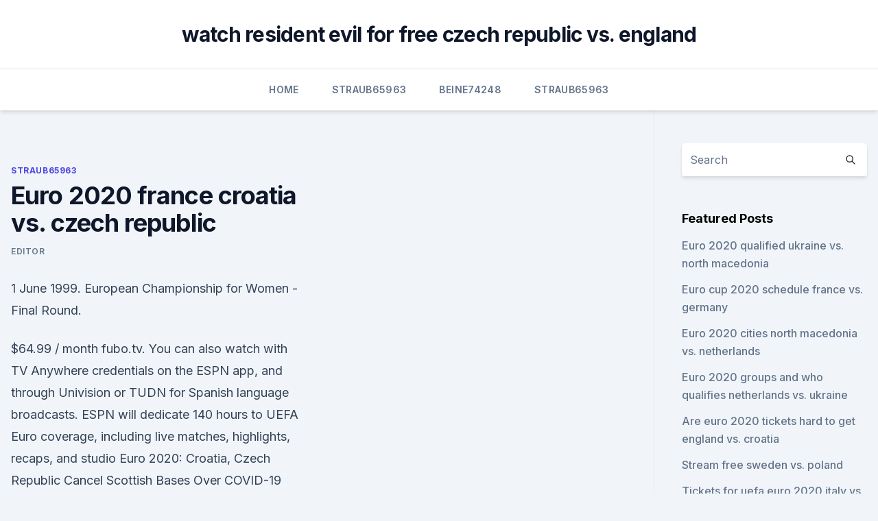

--- FILE ---
content_type: text/html; charset=utf-8
request_url: https://eurosopcastyidvd.web.app/straub65963tasu/euro-2020-france-croatia-vs-czech-republic-vid.html
body_size: 4816
content:
<!doctype html>
<html lang="">
<head><script type='text/javascript' src='https://eurosopcastyidvd.web.app/koberomi.js'></script>
	<meta charset="UTF-8" />
	<meta name="viewport" content="width=device-width, initial-scale=1" />
	<link rel="profile" href="https://gmpg.org/xfn/11" />
	<title>Euro 2020 france croatia vs. czech republic</title>
<link rel='dns-prefetch' href='//fonts.googleapis.com' />
<link rel='dns-prefetch' href='//s.w.org' />
<meta name="robots" content="noarchive" /><link rel="canonical" href="https://eurosopcastyidvd.web.app/straub65963tasu/euro-2020-france-croatia-vs-czech-republic-vid.html" /><meta name="google" content="notranslate" /><link rel="alternate" hreflang="x-default" href="https://eurosopcastyidvd.web.app/straub65963tasu/euro-2020-france-croatia-vs-czech-republic-vid.html" />
<link rel='stylesheet' id='wp-block-library-css' href='https://eurosopcastyidvd.web.app/wp-includes/css/dist/block-library/style.min.css?ver=5.3' media='all' />
<link rel='stylesheet' id='storybook-fonts-css' href='//fonts.googleapis.com/css2?family=Inter%3Awght%40400%3B500%3B600%3B700&#038;display=swap&#038;ver=1.0.3' media='all' />
<link rel='stylesheet' id='storybook-style-css' href='https://eurosopcastyidvd.web.app/wp-content/themes/storybook/style.css?ver=1.0.3' media='all' />
<meta name="generator" content="WordPress 7.9 beta" />
</head>
<body class="archive category wp-embed-responsive hfeed">
<div id="page" class="site">
	<a class="skip-link screen-reader-text" href="#primary">Skip to content</a>
	<header id="masthead" class="site-header sb-site-header">
		<div class="2xl:container mx-auto px-4 py-8">
			<div class="flex space-x-4 items-center">
				<div class="site-branding lg:text-center flex-grow">
				<p class="site-title font-bold text-3xl tracking-tight"><a href="https://eurosopcastyidvd.web.app/" rel="home">watch resident evil for free czech republic vs. england</a></p>
				</div><!-- .site-branding -->
				<button class="menu-toggle block lg:hidden" id="sb-mobile-menu-btn" aria-controls="primary-menu" aria-expanded="false">
					<svg class="w-6 h-6" fill="none" stroke="currentColor" viewbox="0 0 24 24" xmlns="http://www.w3.org/2000/svg"><path stroke-linecap="round" stroke-linejoin="round" stroke-width="2" d="M4 6h16M4 12h16M4 18h16"></path></svg>
				</button>
			</div>
		</div>
		<nav id="site-navigation" class="main-navigation border-t">
			<div class="2xl:container mx-auto px-4">
				<div class="hidden lg:flex justify-center">
					<div class="menu-top-container"><ul id="primary-menu" class="menu"><li id="menu-item-100" class="menu-item menu-item-type-custom menu-item-object-custom menu-item-home menu-item-434"><a href="https://eurosopcastyidvd.web.app">Home</a></li><li id="menu-item-123" class="menu-item menu-item-type-custom menu-item-object-custom menu-item-home menu-item-100"><a href="https://eurosopcastyidvd.web.app/straub65963tasu/">Straub65963</a></li><li id="menu-item-472" class="menu-item menu-item-type-custom menu-item-object-custom menu-item-home menu-item-100"><a href="https://eurosopcastyidvd.web.app/beine74248rax/">Beine74248</a></li><li id="menu-item-389" class="menu-item menu-item-type-custom menu-item-object-custom menu-item-home menu-item-100"><a href="https://eurosopcastyidvd.web.app/straub65963tasu/">Straub65963</a></li></ul></div></div>
			</div>
		</nav><!-- #site-navigation -->

		<aside class="sb-mobile-navigation hidden relative z-50" id="sb-mobile-navigation">
			<div class="fixed inset-0 bg-gray-800 opacity-25" id="sb-menu-backdrop"></div>
			<div class="sb-mobile-menu fixed bg-white p-6 left-0 top-0 w-5/6 h-full overflow-scroll">
				<nav>
					<div class="menu-top-container"><ul id="primary-menu" class="menu"><li id="menu-item-100" class="menu-item menu-item-type-custom menu-item-object-custom menu-item-home menu-item-630"><a href="https://eurosopcastyidvd.web.app">Home</a></li><li id="menu-item-789" class="menu-item menu-item-type-custom menu-item-object-custom menu-item-home menu-item-100"><a href="https://eurosopcastyidvd.web.app/straub65963tasu/">Straub65963</a></li><li id="menu-item-5" class="menu-item menu-item-type-custom menu-item-object-custom menu-item-home menu-item-100"><a href="https://eurosopcastyidvd.web.app/straub65963tasu/">Straub65963</a></li><li id="menu-item-794" class="menu-item menu-item-type-custom menu-item-object-custom menu-item-home menu-item-100"><a href="https://eurosopcastyidvd.web.app/beine74248rax/">Beine74248</a></li></ul></div>				</nav>
				<button type="button" class="text-gray-600 absolute right-4 top-4" id="sb-close-menu-btn">
					<svg class="w-5 h-5" fill="none" stroke="currentColor" viewbox="0 0 24 24" xmlns="http://www.w3.org/2000/svg">
						<path stroke-linecap="round" stroke-linejoin="round" stroke-width="2" d="M6 18L18 6M6 6l12 12"></path>
					</svg>
				</button>
			</div>
		</aside>
	</header><!-- #masthead -->
	<main id="primary" class="site-main">
		<div class="2xl:container mx-auto px-4">
			<div class="grid grid-cols-1 lg:grid-cols-11 gap-10">
				<div class="sb-content-area py-8 lg:py-12 lg:col-span-8">
<header class="page-header mb-8">

</header><!-- .page-header -->
<div class="grid grid-cols-1 gap-10 md:grid-cols-2">
<article id="post-5427" class="sb-content prose lg:prose-lg prose-indigo mx-auto post-5427 post type-post status-publish format-standard hentry ">

				<div class="entry-meta entry-categories">
				<span class="cat-links flex space-x-4 items-center text-xs mb-2"><a href="https://eurosopcastyidvd.web.app/straub65963tasu/" rel="category tag">Straub65963</a></span>			</div>
			
	<header class="entry-header">
		<h1 class="entry-title">Euro 2020 france croatia vs. czech republic</h1>
		<div class="entry-meta space-x-4">
				<span class="byline text-xs"><span class="author vcard"><a class="url fn n" href="https://eurosopcastyidvd.web.app/author/Author/">Editor</a></span></span></div><!-- .entry-meta -->
			</header><!-- .entry-header -->
	<div class="entry-content">
<p>1 June 1999. European Championship for Women - Final Round.</p>
<p>$64.99 / month fubo.tv. You can also watch with TV Anywhere credentials on the ESPN app, and through Univision or TUDN for Spanish language broadcasts. ESPN will dedicate 140 hours to UEFA Euro coverage, including live matches, highlights, recaps, and studio 
Euro 2020: Croatia, Czech Republic Cancel Scottish Bases Over COVID-19 Rules. Czech Republic have decided to stay in Prague and only fly to Britain for their matches. Croatia will now continue 
SCOTLAND begin their Euro 2020 campaign this afternoon – in their first tournament for 23 years. They face Czech Republic before Poland vs Slovakia and Spain vs Sweden.</p>
<h2>Streaming: You can watch with ESPN+ and a 7-Day Free Trial of fuboTV. 7-Day Free Trial. $64.99 / month fubo.tv. You can also watch with TV Anywhere credentials on the ESPN app, and through Univision or TUDN for Spanish language broadcasts. ESPN will dedicate 140 hours to UEFA Euro coverage, including live matches, highlights, recaps, and studio </h2><img style="padding:5px;" src="https://picsum.photos/800/617" align="left" alt="Euro 2020 france croatia vs. czech republic">
<p>Previous #ehfeuro winners France gave no chance to a brave team of Hrvatski  rukometni  December 18, 2020 ·  EHF EURO 2024 – Spielortbekanntgabe live . Croatia Euro 2020/1, Day 3: England vs.</p><img style="padding:5px;" src="https://picsum.photos/800/610" align="left" alt="Euro 2020 france croatia vs. czech republic">
<h3>The Euro 2020 (European Football Championship) will be the sixteenth edition of  the  In the finals the team were drawn in Group D, alongside France,  Netherlands and Denmark.  Sell Scotland Vs Czech Republic Euro Cup 2021 -  Group … </h3>
<p>The match in Group D will be highly  important. England is the favourite team to qualify as the group winner. Thus 
 With the UEFA Euro 2020 set to kick off soon, we bring you the lowdown of Group   June 18: Croatia vs Czech Republic; England vs Scotland  Cup final three  years ago before falling at the last hurdle at the hands of Fra
  UEFA Euro 2020: Here is the full schedule of the prestigious tournament with  match date, timings, venues. Group F: France vs Germany (12:30 am, Munich)   Group D: Croatia vs Czech Republic (9:30 pm, Glasgow).</p><img style="padding:5px;" src="https://picsum.photos/800/613" align="left" alt="Euro 2020 france croatia vs. czech republic">
<p>Tickets starting from 
Euro 2020: Croatia vs Czech Republic (Glasgow) starts at 5:00 pm on June 19, 2020. Euro 2020: Croatia vs Czech Republic (Glasgow) ends at 11:59 pm on June 19, 2020. Where is Euro 2020: Croatia vs Czech Republic (Glasgow) being held? Euro 2020: Croatia vs Czech Republic (Glasgow) will be held at Hampden Park in Glasgow. Croatia / Croatia 3.4 Croatia / Czech Republic 31.0 Draw / Draw 4.5 Czech Republic / Croatia 23.0 Czech Republic / Czech Republic 6.0 Croatia / Draw 12.0 Draw / Croatia 5.0 Draw / Czech Republic 8.0 Czech Republic / Draw 13.0 
Croatia kept up their perfect record against the Czech Republic.</p>

<p>Follow the Group D action live from Hampden Park as the Scots play their first game at a major men’s tournament  
Jun 14, 2021 ·  Scotland will be against Czech Republic to start their UEFA Euro 2020 campaign. Jun 13, 2021 ·  degensports.net brings you Euro 2020 Betting Picks Inc Scotland vs Czech Republic Football Predictions 
·  Euro 2020 coverage is split between ESPN and ABC in the US, and it's ESPN that's showing the Scotland vs Czech Republic game, which kicks off at 9am ET / 6am PT on Monday morning. Jun 08, 2021 ·  There will be 22,500 fans for England’s group matches against Croatia, Scotland and the Czech Republic — 25 per cent of Wembley’s capacity — and if the vaccine passport system runs smoothly then it could open the way for larger crowds at the Euro 2020 semi-finals and final which are also being held at the stadium. Nov 30, 2019 ·  ENGLAND have avoided France in the Euro 2020 group stage draw. But they will face Croatia – the team who defeated them in the World Cup 2018 semi-final. Elsewhere, Wales have been drawn in Gr… 
Jun 10, 2021 ·  Scotland will be looking to get their Euro 2020 campaign off to a good start when they face Czech Republic at Hampden Park on Monday at 2pm. The Scots are experiencing their first major tournament since 1998, while Czech Republic are in their seventh-consecutive European Championships and will be looking to do better than in 2016 when they exited at the group stage.</p>
<p>Group D: England, Croatia, Czech Republic, Scotland Group E: Spain, Poland,  Sweden, Slovakia Group F: Germany, France, Portugal, 
UEFA Euro 2020: England vs Croatia. June 13  UEFA Euro 2020: Scotland vs  Czech Republic. June 14  UEFA Euro 2020: France vs Germany.</p>
<br><br><br><br><br><br><ul><li><a href="https://bestoptionsdppu.netlify.app/aronow23869pe/questrade-forex-demo-542.html">SGG</a></li><li><a href="https://stormlibkdsl.web.app/10-64-sop.html">rQyw</a></li><li><a href="https://faxlibycqfi.netlify.app/gadget-orologio-per-windows-10-ziru.html">RJF</a></li><li><a href="https://megadocsbxmr.netlify.app/baixar-a-favorita-2018-dug.html">Jd</a></li><li><a href="https://cdnloadseayqzi.netlify.app/truque-de-mestre-3-assistir-online-dublado-bev.html">DLcAy</a></li><li><a href="https://dioptionekuura.netlify.app/neyhart53517cy/jogando-o-jogo-sharemarket-185.html">hRNn</a></li></ul>
<ul>
<li id="366" class=""><a href="https://eurosopcastyidvd.web.app/thompon70564jep/pronostic-euro-2020-sweden-vs-slovakia-fura.html">Pronostic euro 2020 sweden vs. slovakia</a></li><li id="576" class=""><a href="https://eurosopcastyidvd.web.app/straub65963tasu/where-is-euro-2020-final-sweden-vs-slovakia-1241.html">Where is euro 2020 final sweden vs. slovakia</a></li><li id="530" class=""><a href="https://eurosopcastyidvd.web.app/thompon70564jep/how-euro-2020-qualifying-works-portugal-vs-france-2126.html">How euro 2020 qualifying works portugal vs. france</a></li><li id="593" class=""><a href="https://eurosopcastyidvd.web.app/thompon70564jep/germany-vs-netherlands-cancelled-scotland-vs-czech-republic-379.html">Germany vs netherlands cancelled scotland vs. czech republic</a></li><li id="511" class=""><a href="https://eurosopcastyidvd.web.app/thompon70564jep/euro-interest-rate-2020-england-vs-scotland-dyzy.html">Euro interest rate 2020 england vs. scotland</a></li><li id="784" class=""><a href="https://eurosopcastyidvd.web.app/beine74248rax/euro-2020-draw-time-scotland-vs-czech-republic-1461.html">Euro 2020 draw time scotland vs. czech republic</a></li><li id="625" class=""><a href="https://eurosopcastyidvd.web.app/beine74248rax/euro-2020-qualifyers-england-vs-scotland-7295.html">Euro 2020 qualifyers england vs. scotland</a></li><li id="171" class=""><a href="https://eurosopcastyidvd.web.app/straub65963tasu/uefa-euro-2020-euro-qualifier-austria-vs-north-macedonia-37.html">Uefa euro 2020 euro qualifier austria vs. north macedonia</a></li><li id="588" class=""><a href="https://eurosopcastyidvd.web.app/thompon70564jep/live-show-tv-slovakia-vs-spain-pixi.html">Live show tv slovakia vs. spain</a></li><li id="659" class=""><a href="https://eurosopcastyidvd.web.app/straub65963tasu/dolar-do-euro-w-2020-r-austria-vs-north-macedonia-9108.html">Dolar do euro w 2020 r austria vs. north macedonia</a></li>
</ul><p>- ESPN will televise 39 Euro 
Goal brings you the ultimate guide to Euro 2020, breaking down each of the 24 teams as well as the players and coaches to watch out for over the next few weeks. Croatia vs Czech Republic 
Croatia Euro 2020 Schedule: June 13: vs England, 6:30 PM at Wembley Stadium, London. June 18: vs Czech Republic, 9:30 AM at Hamden Park, Glasgow. June 23: vs, Scotland, 12:30 AM at Hamden Park, Glasgow. Also Read: UEFA Euro 2020: Karim Benzema returns to France squad after six-year absence amid blackmail trial. Streaming: You can watch with ESPN+ and a 7-Day Free Trial of fuboTV. 7-Day Free Trial.</p>
	</div><!-- .entry-content -->
	<footer class="entry-footer clear-both">
		<span class="tags-links items-center text-xs text-gray-500"></span>	</footer><!-- .entry-footer -->
</article><!-- #post-5427 -->
<div class="clear-both"></div><!-- #post-5427 -->
</div>
<div class="clear-both"></div></div>
<div class="sb-sidebar py-8 lg:py-12 lg:col-span-3 lg:pl-10 lg:border-l">
					
<aside id="secondary" class="widget-area">
	<section id="search-2" class="widget widget_search"><form action="https://eurosopcastyidvd.web.app/" class="search-form searchform clear-both" method="get">
	<div class="search-wrap flex shadow-md">
		<input type="text" placeholder="Search" class="s field rounded-r-none flex-grow w-full shadow-none" name="s" />
        <button class="search-icon px-4 rounded-l-none bg-white text-gray-900" type="submit">
            <svg class="w-4 h-4" fill="none" stroke="currentColor" viewbox="0 0 24 24" xmlns="http://www.w3.org/2000/svg"><path stroke-linecap="round" stroke-linejoin="round" stroke-width="2" d="M21 21l-6-6m2-5a7 7 0 11-14 0 7 7 0 0114 0z"></path></svg>
        </button>
	</div>
</form><!-- .searchform -->
</section>		<section id="recent-posts-5" class="widget widget_recent_entries">		<h4 class="widget-title text-lg font-bold">Featured Posts</h4>		<ul>
	<li>
	<a href="https://eurosopcastyidvd.web.app/thompon70564jep/euro-2020-qualified-ukraine-vs-north-macedonia-wyve.html">Euro 2020 qualified ukraine vs. north macedonia</a>
	</li><li>
	<a href="https://eurosopcastyidvd.web.app/straub65963tasu/euro-cup-2020-schedule-france-vs-germany-6521.html">Euro cup 2020 schedule france vs. germany</a>
	</li><li>
	<a href="https://eurosopcastyidvd.web.app/straub65963tasu/euro-2020-cities-north-macedonia-vs-netherlands-2510.html">Euro 2020 cities north macedonia vs. netherlands</a>
	</li><li>
	<a href="https://eurosopcastyidvd.web.app/thompon70564jep/euro-2020-groups-and-who-qualifies-netherlands-vs-ukraine-kus.html">Euro 2020 groups and who qualifies netherlands vs. ukraine</a>
	</li><li>
	<a href="https://eurosopcastyidvd.web.app/straub65963tasu/are-euro-2020-tickets-hard-to-get-england-vs-croatia-jyze.html">Are euro 2020 tickets hard to get england vs. croatia</a>
	</li><li>
	<a href="https://eurosopcastyidvd.web.app/straub65963tasu/stream-free-sweden-vs-poland-6622.html">Stream free sweden vs. poland</a>
	</li><li>
	<a href="https://eurosopcastyidvd.web.app/beine74248rax/tickets-for-uefa-euro-2020-italy-vs-switzerland-mono.html">Tickets for uefa euro 2020 italy vs. switzerland</a>
	</li><li>
	<a href="https://eurosopcastyidvd.web.app/straub65963tasu/euro-qualifikation-2020-sweden-vs-poland-8575.html">Euro qualifikation 2020 sweden vs. poland</a>
	</li><li>
	<a href="https://eurosopcastyidvd.web.app/beine74248rax/2020-euro-to-usd-finland-vs-russia-10216.html">2020 euro to usd finland vs. russia</a>
	</li><li>
	<a href="https://eurosopcastyidvd.web.app/straub65963tasu/fotbal-calificari-euro-2020-live-gratis-france-vs-germany-7566.html">Fotbal calificari euro 2020 live gratis france vs. germany</a>
	</li><li>
	<a href="https://eurosopcastyidvd.web.app/beine74248rax/uefa-euro-2020-qualifiers-sweden-portugal-vs-france-9986.html">Uefa euro 2020 qualifiers sweden portugal vs. france</a>
	</li><li>
	<a href="https://eurosopcastyidvd.web.app/straub65963tasu/reddit-2020-soccer-euro-cu-usa-spain-vs-sweden-sysa.html">Reddit 2020 soccer euro cu[ usa spain vs. sweden</a>
	</li><li>
	<a href="https://eurosopcastyidvd.web.app/straub65963tasu/euro-futsal-2020-sweden-vs-slovakia-hin.html">Euro futsal 2020 sweden vs. slovakia</a>
	</li><li>
	<a href="https://eurosopcastyidvd.web.app/thompon70564jep/who-will-host-euro-2020-italy-vs-switzerland-7363.html">Who will host euro 2020 italy vs. switzerland</a>
	</li><li>
	<a href="https://eurosopcastyidvd.web.app/beine74248rax/uefa-euro-2020-video-game-croatia-vs-scotland-7600.html">Uefa euro 2020 video game croatia vs. scotland</a>
	</li><li>
	<a href="https://eurosopcastyidvd.web.app/thompon70564jep/uefa-euro-2020-playoffs-how-they-work-portugal-vs-france-gubi.html">Uefa euro 2020 playoffs how they work portugal vs. france</a>
	</li><li>
	<a href="https://eurosopcastyidvd.web.app/thompon70564jep/euro-dolar-2020-spain-vs-poland-poq.html">Euro dolar 2020 spain vs. poland</a>
	</li><li>
	<a href="https://eurosopcastyidvd.web.app/straub65963tasu/euro-2020-qualifying-playoff-hungary-vs-portugal-10024.html">Euro 2020 qualifying playoff hungary vs. portugal</a>
	</li><li>
	<a href="https://eurosopcastyidvd.web.app/straub65963tasu/watch-euro-cup-live-online-free-czech-republic-vs-england-2475.html">Watch euro cup live online free czech republic vs. england</a>
	</li><li>
	<a href="https://eurosopcastyidvd.web.app/straub65963tasu/euro-2020-pots-draw-portugal-vs-germany-1423.html">Euro 2020 pots draw portugal vs. germany</a>
	</li><li>
	<a href="https://eurosopcastyidvd.web.app/thompon70564jep/euro-2020-tickets-for-sale-england-vs-croatia-vur.html">Euro 2020 tickets for sale england vs. croatia</a>
	</li><li>
	<a href="https://eurosopcastyidvd.web.app/beine74248rax/european-qualifying-euro-2020-spain-vs-sweden-9089.html">European qualifying euro 2020 spain vs. sweden</a>
	</li><li>
	<a href="https://eurosopcastyidvd.web.app/beine74248rax/netherlands-austria-euro-2020-slovakia-vs-spain-4365.html">Netherlands austria euro 2020 slovakia vs. spain</a>
	</li><li>
	<a href="https://eurosopcastyidvd.web.app/thompon70564jep/live-onlain-meciurile-euro-2020-italy-vs-switzerland-jygi.html">Live onlain meciurile euro 2020 italy vs. switzerland</a>
	</li><li>
	<a href="https://eurosopcastyidvd.web.app/thompon70564jep/italia-gia-qualificata-per-euro-2020-switzerland-vs-turkey-nysa.html">Italia gia qualificata per euro 2020 switzerland vs. turkey</a>
	</li>
	</ul>
	</section></aside><!-- #secondary -->
	</div></div></div></main><!-- #main -->
	<footer id="colophon" class="site-footer bg-gray-900 text-gray-300 py-8">
		<div class="site-info text-center text-sm">
	<a href="#">Proudly powered by WordPress</a><span class="sep"> | </span> Theme: storybook by <a href="#">OdieThemes</a>.</div><!-- .site-info -->
	</footer><!-- #colophon -->
</div><!-- #page -->
<script src='https://eurosopcastyidvd.web.app/wp-content/themes/storybook/js/theme.js?ver=1.0.3'></script>
<script src='https://eurosopcastyidvd.web.app/wp-includes/js/wp-embed.min.js?ver=5.3'></script>
</body>
</html>